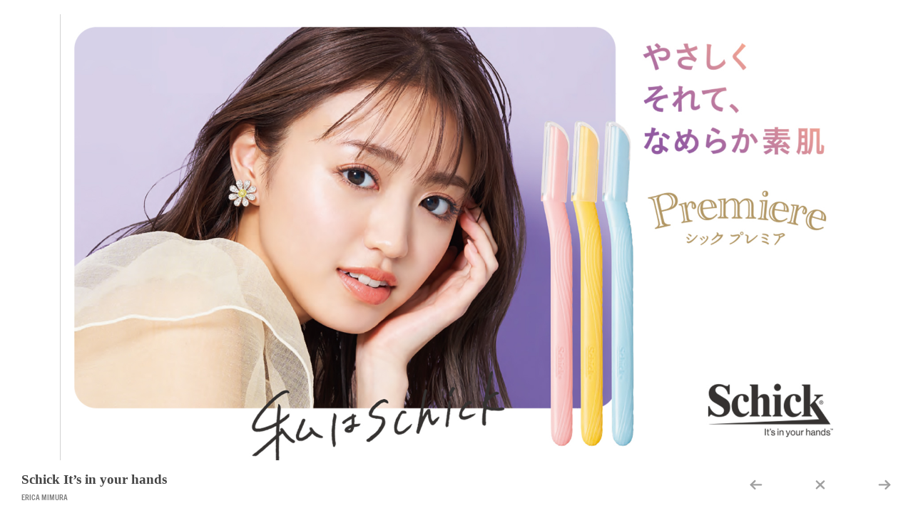

--- FILE ---
content_type: text/html; charset=UTF-8
request_url: https://slits.jp/schick-its-in-your-hands/
body_size: 11723
content:
<!DOCTYPE html>
<html lang="ja">

<head>
    <meta
        charset="UTF-8">
    <meta name="viewport"
        content="width=device-width,initial-scale=1.0,minimum-scale=1.0,maximum-scale=1.0,user-scalable=no">
    <meta name="format-detection" content="telephone=no">
    <title>Schick It&#8217;s in your hands | SLITS
        inc. | 株式会社SLITS</title>
    <meta name="keywords" content="SLITS inc, 株式会社SLITS, スリッツ,KEIKO HITOTSUYAMA,VALET,MARISARAI, スタイリスト, フォトグラファー">
    <meta name="description" content="SLITS inc は、スタイリスト、フォトグラファーが所属するプロダクションです。">

    <!-- Open Graph protocol -->
    <meta property="og:title" content="SLITS inc. | 株式会社SLITS" />
    <meta property="og:type" content="website" />
    <meta property="og:url" content="http://slits.jp/" />
    <meta property="og:image"
        content="https://slits.jp/wp_n/wp-content/themes/slits/assets/img/ogp.jpg" />
    <meta property="og:site_name" content="SLITS inc. | 株式会社SLITS" />
    <meta property="og:description" content="SLITS inc は、スタイリスト、フォトグラファーが所属するプロダクションです。" />
    <!-- /Open Graph protocol -->

    <link rel="icon" type="image/vnd.microsoft.icon"
        href="https://slits.jp/wp_n/wp-content/themes/slits/assets/img/favicon.ico">

    <!--[if lt IE 9]>
	<script src="https://slits.jp/wp_n/wp-content/themes/slits/assets/js/html5shiv.min.js">
    </script>
    <![endif]-->

<link href="https://slits.jp/wp_n/wp-content/themes/slits/assets/css/main.css" rel="stylesheet">



<!-- Google Analytics -->
<script>
(function(i,s,o,g,r,a,m){i['GoogleAnalyticsObject']=r;i[r]=i[r]||function(){
(i[r].q=i[r].q||[]).push(arguments)},i[r].l=1*new Date();a=s.createElement(o),
m=s.getElementsByTagName(o)[0];a.async=1;a.src=g;m.parentNode.insertBefore(a,m)
})(window,document,'script','//www.google-analytics.com/analytics.js','ga');
ga('create', 'UA-69122380-1', 'auto');
ga('send', 'pageview');
</script>
<!-- /Google Analytics -->

<style type="text/css">

    @import url("//fast.fonts.net/t/1.css?apiType=css&projectid=63d13376-566b-4487-8947-63e1c78b8ab5");
    @font-face{
        font-family:"TradeGothicNextW01-Cond";
        src:url("https://slits.jp/wp_n/wp-content/themes/slits/Fonts/5be4a815-5a22-4a8b-8a38-10467be39d2e.eot?#iefix");
        src:url("https://slits.jp/wp_n/wp-content/themes/slits/Fonts/5be4a815-5a22-4a8b-8a38-10467be39d2e.eot?#iefix") format("eot"),url("https://slits.jp/wp_n/wp-content/themes/slits/Fonts/a8816340-0294-4243-8519-b2ccf08ca174.woff2") format("woff2"),url("https://slits.jp/wp_n/wp-content/themes/slits/Fonts/eb20bf3e-7a5c-4c98-8bc5-f38c1b3dd9f2.woff") format("woff"),url("https://slits.jp/wp_n/wp-content/themes/slits/Fonts/bbd9ed4b-21d6-4a35-a3eb-176c31258e03.ttf") format("truetype"),url("https://slits.jp/wp_n/wp-content/themes/slits/Fonts/2b33a704-0f65-4c4c-94d0-2bd00c0151af.svg#2b33a704-0f65-4c4c-94d0-2bd00c0151af") format("svg");
    }
    @font-face{
        font-family:"TradeGothicNextW01-Bold_693232";
        src:url("https://slits.jp/wp_n/wp-content/themes/slits/Fonts/62cdf702-7113-4955-9b29-d803174650c7.eot?#iefix");
        src:url("https://slits.jp/wp_n/wp-content/themes/slits/Fonts/62cdf702-7113-4955-9b29-d803174650c7.eot?#iefix") format("eot"),url("https://slits.jp/wp_n/wp-content/themes/slits/Fonts/b559a389-e9a7-4140-80af-cc5f64350983.woff2") format("woff2"),url("https://slits.jp/wp_n/wp-content/themes/slits/Fonts/a43fe47f-004d-4b6d-9a72-23de9e08f66e.woff") format("woff"),url("https://slits.jp/wp_n/wp-content/themes/slits/Fonts/de22c287-e0dc-4287-8a0e-3f68a8788330.ttf") format("truetype"),url("https://slits.jp/wp_n/wp-content/themes/slits/Fonts/d7c320de-0c26-418a-b1d2-ef600169db34.svg#d7c320de-0c26-418a-b1d2-ef600169db34") format("svg");
    }

</style>
</head>

<link rel='dns-prefetch' href='//s.w.org' />
<link rel="alternate" type="application/rss+xml" title="SLITS inc. | 株式会社SLITS &raquo; Schick It&#8217;s in your hands のコメントのフィード" href="https://slits.jp/schick-its-in-your-hands/feed/" />
		<script type="text/javascript">
			window._wpemojiSettings = {"baseUrl":"https:\/\/s.w.org\/images\/core\/emoji\/13.0.1\/72x72\/","ext":".png","svgUrl":"https:\/\/s.w.org\/images\/core\/emoji\/13.0.1\/svg\/","svgExt":".svg","source":{"concatemoji":"https:\/\/slits.jp\/wp_n\/wp-includes\/js\/wp-emoji-release.min.js?ver=5.6.16"}};
			!function(e,a,t){var n,r,o,i=a.createElement("canvas"),p=i.getContext&&i.getContext("2d");function s(e,t){var a=String.fromCharCode;p.clearRect(0,0,i.width,i.height),p.fillText(a.apply(this,e),0,0);e=i.toDataURL();return p.clearRect(0,0,i.width,i.height),p.fillText(a.apply(this,t),0,0),e===i.toDataURL()}function c(e){var t=a.createElement("script");t.src=e,t.defer=t.type="text/javascript",a.getElementsByTagName("head")[0].appendChild(t)}for(o=Array("flag","emoji"),t.supports={everything:!0,everythingExceptFlag:!0},r=0;r<o.length;r++)t.supports[o[r]]=function(e){if(!p||!p.fillText)return!1;switch(p.textBaseline="top",p.font="600 32px Arial",e){case"flag":return s([127987,65039,8205,9895,65039],[127987,65039,8203,9895,65039])?!1:!s([55356,56826,55356,56819],[55356,56826,8203,55356,56819])&&!s([55356,57332,56128,56423,56128,56418,56128,56421,56128,56430,56128,56423,56128,56447],[55356,57332,8203,56128,56423,8203,56128,56418,8203,56128,56421,8203,56128,56430,8203,56128,56423,8203,56128,56447]);case"emoji":return!s([55357,56424,8205,55356,57212],[55357,56424,8203,55356,57212])}return!1}(o[r]),t.supports.everything=t.supports.everything&&t.supports[o[r]],"flag"!==o[r]&&(t.supports.everythingExceptFlag=t.supports.everythingExceptFlag&&t.supports[o[r]]);t.supports.everythingExceptFlag=t.supports.everythingExceptFlag&&!t.supports.flag,t.DOMReady=!1,t.readyCallback=function(){t.DOMReady=!0},t.supports.everything||(n=function(){t.readyCallback()},a.addEventListener?(a.addEventListener("DOMContentLoaded",n,!1),e.addEventListener("load",n,!1)):(e.attachEvent("onload",n),a.attachEvent("onreadystatechange",function(){"complete"===a.readyState&&t.readyCallback()})),(n=t.source||{}).concatemoji?c(n.concatemoji):n.wpemoji&&n.twemoji&&(c(n.twemoji),c(n.wpemoji)))}(window,document,window._wpemojiSettings);
		</script>
		<style type="text/css">
img.wp-smiley,
img.emoji {
	display: inline !important;
	border: none !important;
	box-shadow: none !important;
	height: 1em !important;
	width: 1em !important;
	margin: 0 .07em !important;
	vertical-align: -0.1em !important;
	background: none !important;
	padding: 0 !important;
}
</style>
	<link rel='stylesheet' id='wp-block-library-css'  href='https://slits.jp/wp_n/wp-includes/css/dist/block-library/style.min.css?ver=5.6.16' type='text/css' media='all' />
<link rel='stylesheet' id='contact-form-7-css'  href='https://slits.jp/wp_n/wp-content/plugins/contact-form-7/includes/css/styles.css?ver=5.3.2' type='text/css' media='all' />
<script type='text/javascript' src='https://slits.jp/wp_n/wp-includes/js/jquery/jquery.min.js?ver=3.5.1' id='jquery-core-js'></script>
<script type='text/javascript' src='https://slits.jp/wp_n/wp-includes/js/jquery/jquery-migrate.min.js?ver=3.3.2' id='jquery-migrate-js'></script>
<link rel="https://api.w.org/" href="https://slits.jp/wp-json/" /><link rel="alternate" type="application/json" href="https://slits.jp/wp-json/wp/v2/posts/4935" /><link rel="EditURI" type="application/rsd+xml" title="RSD" href="https://slits.jp/wp_n/xmlrpc.php?rsd" />
<link rel="wlwmanifest" type="application/wlwmanifest+xml" href="https://slits.jp/wp_n/wp-includes/wlwmanifest.xml" /> 
<meta name="generator" content="WordPress 5.6.16" />
<link rel="canonical" href="https://slits.jp/schick-its-in-your-hands/" />
<link rel='shortlink' href='https://slits.jp/?p=4935' />
<link rel="alternate" type="application/json+oembed" href="https://slits.jp/wp-json/oembed/1.0/embed?url=https%3A%2F%2Fslits.jp%2Fschick-its-in-your-hands%2F" />
<link rel="alternate" type="text/xml+oembed" href="https://slits.jp/wp-json/oembed/1.0/embed?url=https%3A%2F%2Fslits.jp%2Fschick-its-in-your-hands%2F&#038;format=xml" />

<body data-pageid="work-detail">
	
<!-- container -->
<div id="container">

	<!-- content -->
	<main class="main">
		
		
		<!-- main_wrap -->
		
        		        <div class="main-wrap">
        <img src="https://slits.jp/wp_n/wp-content/uploads/2022/06/r_schick22_211125Nol-4.jpg" alt="">            </div>
            
			

			
		
		<!-- /main-wrap -->


		<!-- gallery-footer -->
		<div class="gallery-footer">
			
			<div class="gallery-txt">
				<h3 class="gallery-work-name tgItal">Schick It&#8217;s in your hands</h3>
				<p class="gallery-category-name tgBold">ERICA MIMURA&nbsp;&nbsp;&nbsp;</p>
			</div>
			
				
			<nav class="gallery-nav">
				<ul>
					<li>
						<a class="btn-nav" href="javascript:void(0);" data-str="prev">
							<svg version="1.1" xmlns="http://www.w3.org/2000/svg" xmlns:xlink="http://www.w3.org/1999/xlink" x="0px" y="0px" viewBox="0 0 100.7 102.3" enable-background="new 0 0 100.7 102.3" width="20" xml:space="preserve">
		 						<title>Prev</title>
								<polyline fill-rule="evenodd" clip-rule="evenodd" fill="none" stroke="#9F9F9F" stroke-width="12" stroke-linecap="round" stroke-linejoin="round" stroke-miterlimit="10" points="
								42,80.9 14.4,53.3 42,25.8"/>
								<line fill-rule="evenodd" clip-rule="evenodd" fill="none" stroke="#9F9F9F" stroke-width="12" stroke-linecap="round" stroke-linejoin="round" stroke-miterlimit="10" x1="14.4" y1="53.3" x2="86.3" y2="53.3"/>
							</svg>
						</a>
					</li>
					<li class="gallery-close"><a href="/">
						<svg version="1.1" xmlns="http://www.w3.org/2000/svg" xmlns:xlink="http://www.w3.org/1999/xlink" x="0px" y="0px" viewBox="0 0 100.7 102.3" enable-background="new 0 0 100.7 102.3" width="20" xml:space="preserve">
	 						<title>Close</title>
							<line fill-rule="evenodd" clip-rule="evenodd" fill="none" stroke="#9F9F9F" stroke-width="12" stroke-linecap="round" stroke-linejoin="round" stroke-miterlimit="10" x1="24.9" y1="27.7" x2="75.7" y2="78.5"/>
							<line fill-rule="evenodd" clip-rule="evenodd" fill="none" stroke="#9F9F9F" stroke-width="12" stroke-linecap="round" stroke-linejoin="round" stroke-miterlimit="10" x1="75.7" y1="27.7" x2="24.9" y2="78.5"/>
						</svg>

					</a></li>
					<li>
						<a class="btn-nav" href="javascript:void(0);" data-str="next">
							<svg version="1.1" xmlns="http://www.w3.org/2000/svg" xmlns:xlink="http://www.w3.org/1999/xlink" x="0px" y="0px" viewBox="0 0 100.7 102.3" enable-background="new 0 0 100.7 102.3" width="20" xml:space="preserve">
		 						<title>Next</title>
								<polyline fill-rule="evenodd" clip-rule="evenodd" fill="none" stroke="#9F9F9F" stroke-width="12" stroke-linecap="round" stroke-linejoin="round" stroke-miterlimit="10" points="
								58.7,25.8 86.3,53.3 58.7,80.9"/>
								<line fill-rule="evenodd" clip-rule="evenodd" fill="none" stroke="#9F9F9F" stroke-width="12" stroke-linecap="round" stroke-linejoin="round" stroke-miterlimit="10" x1="86.3" y1="53.3" x2="14.4" y2="53.3"/>
							</svg>
						</a>
					</li>
				</ul>
			</nav>
		</div>
		<!-- /gallery-footer -->

				
	</main>
	<!-- /content -->
</div>
<!-- /container -->

<script src="https://slits.jp/wp_n/wp-content/themes/slits/assets/js/lib.js"></script>
<script id='script' src='https://slits.jp/wp_n/wp-content/themes/slits/assets/js/common.js'
	data-array='["https:\/\/slits.jp\/wp_n\/wp-content\/uploads\/2022\/06\/r_schick22_211125Nol-4.jpg","https:\/\/slits.jp\/wp_n\/wp-content\/uploads\/2022\/06\/r_schick22_211125Nol-2.jpg","https:\/\/slits.jp\/wp_n\/wp-content\/uploads\/2022\/06\/r_schick22_211125Nol-3.jpg"]'
></script>
</body>
</html>

--- FILE ---
content_type: text/css
request_url: https://slits.jp/wp_n/wp-content/themes/slits/assets/css/main.css
body_size: 27424
content:
@charset "utf-8";
.tgBold {
	font-family: TradeGothicNextW01-Bold_693232
}
.tgItal {
	font-family: TradeGothicNextW01-Ital
}
address, article, blockquote, body, canvas, caption, dd, div, dl, dt, fieldset, figure, footer, form, h1, h2, h3, h4, h5, h6, header, legend, li, nav, object, ol, p, pre, section, table, td, th, ul {
	margin: 0;
	padding: 0
}
table {
	border-spacing: 0
}
fieldset, img {
	border: none
}
img {
	max-width: 100%;
	margin: 0;
	padding: 0;
	vertical-align: bottom
}
address, caption, cite, code, dfn, em, strong, th, var {
	font-weight: 400;
	font-style: normal
}
ol, ul {
	list-style: none
}
caption, td, th {
	vertical-align: top;
	text-align: left
}
h1, h2, h3, h4, h5, h6, small {
	font-weight: 400;
	font-size: 100%
}
q:after, q:before {
	content: ''
}
abbr, acronym {
	border: none
}
sup {
	vertical-align: top
}
sub {
	vertical-align: baseline
}
a, a:active, a:focus, a:hover, embed, object {
	outline: 0
}
article, canvas, figure, footer, header, nav, section {
	display: block
}
*, ::after, ::before {
	-moz-box-sizing: border-box;
	-webkit-box-sizing: border-box;
	-ms-box-sizing: border-box;
	box-sizing: border-box
}
html {
	min-height: 100%;
	font-size: 10px;
	background: #fff
}
body {
	min-width: 320px;
	font-family: "&#28216;&#12468;&#12471;&#12483;&#12463;&#20307;", "Yu Gothic", YuGothic, "&#12498;&#12521;&#12462;&#12494;&#35282;&#12468;Pro", "Hiragino Kaku Gothic Pro", Meiryo, "&#12513;&#12452;&#12522;&#12458;", "MS PGothic", "&#65325;&#65331;&#65328;&#12468;&#12471;&#12483;&#12463;", Osaka, sans-serif;
	font-size: 16px;
	color: #252525;
	word-wrap: break-word;
	-ms-text-size-adjust: 100%;
	-webkit-text-size-adjust: 100%;
	-webkit-font-smoothing: antialiased;
	-moz-osx-font-smoothing: grayscale
}
a {
	color: inherit;
	text-decoration: none;
	cursor: pointer
}
b, em, strong {
	font-weight: 700
}
table {
	width: 100%;
	border-collapse: collapse;
	table-layout: fixed
}
.sp {
	display: block!important
}
.pc {
	display: none!important
}
::selection {
	background: #303030;
	color: #ccc
}
::-moz-selection {
background:#303030;
color:#ccc
}
body[data-pageid=top] {
	overflow: hidden
}
#container {
	background-color: #fff;
	-webkit-transition: transform 1s;
	transition: transform 1s;
	-moz-transition-timing-function: cubic-bezier(0.64, .11, .16, .99);
	-webkit-transition-timing-function: cubic-bezier(0.64, .11, .16, .99);
	-o-transition-timing-function: cubic-bezier(0.64, .11, .16, .99);
	-ms-transition-timing-function: cubic-bezier(0.64, .11, .16, .99)
}
.sprite {
	background-image: url(../img/sprite.png);
	background-repeat: no-repeat;
	background-size: 13975px 46px;
	height: 46px;
	margin: -23px auto 0;
	position: relative;
	top: 50%;
	width: 215px;
	-webkit-transition: transform 1s;
	transition: transform 1s;
	-moz-transition-timing-function: cubic-bezier(0.64, .11, .16, .99);
	-webkit-transition-timing-function: cubic-bezier(0.64, .11, .16, .99);
	-o-transition-timing-function: cubic-bezier(0.64, .11, .16, .99);
	-ms-transition-timing-function: cubic-bezier(0.64, .11, .16, .99)
}
.loadingAnime {
	width: 100%;
	height: 100%;
	background-color: #222;
	z-index: 999;
	position: absolute;
	top: 0;
	left: 0
}
.loadingAnime .sprite {
	-webkit-animation: loading 1.8s steps(64);
	animation: loading 1.8s steps(64);
	animation-fill-mode: forwards;
	-webkit-animation-fill-mode: forwards;
	-moz-animation-fill-mode: forwards;
	-ms-animation-fill-mode: forwards;
	-o-animation-fill-mode: forwards
}
@-webkit-keyframes loading {
0% {
background-image:url(../img/sprite.png);
background-repeat:no-repeat;
background-position:0 0
}
100% {
background-image:url(../img/sprite.png);
background-repeat:no-repeat;
background-position:-13760px 0
}
}
@keyframes loading {
0% {
background-image:url(../img/sprite.png);
background-repeat:no-repeat;
background-position:0 0
}
100% {
background-image:url(../img/sprite.png);
background-repeat:no-repeat;
background-position:-13760px 0
}
}
header {
	width: 100%;
	height: 80px;
	position: fixed;
	top: 0;
	background-color: #fff;
	z-index: 100
}
header h1 {
	padding: 28px 0 0 4%
}
header h1 a {
	background-image: url(../img/logo_on.gif);
	background-position: 0 bottom;
	background-repeat: no-repeat;
	background-size: 140px auto;
	display: inline-block
}
header h1 a img {
	opacity: 1;
	-webkit-transition: all .4s;
	transition: all .4s
}
header h1 a:hover img {
	opacity: 0;
	-webkit-transition: all .4s;
	transition: all .4s
}
header .btn-nav {
	cursor: pointer;
	height: 28px;
	position: fixed;
	right: 4%;
	top: 30px;
	width: 30px
}
header .btn-nav {
	width: 30px;
	height: 27px;
	position: fixed;
	top: 32px;
	right: 4%;
	cursor: pointer
}
header .btn-nav span {
	-webkit-transition: all .4s;
	transition: all .4s;
	display: inline-block;
	position: absolute;
	left: 0;
	width: 100%;
	height: 3px;
	background-color: #000
}
header .btn-nav span:nth-of-type(1) {
	top: 0;
	-webkit-animation: menu-bar01 .5s forwards;
	animation: menu-bar01 .5s forwards
}
header .btn-nav span:nth-of-type(2) {
	top: 12px;
	transition: all .25s .15s;
	-webkit-transition: all .25s .15s;
	opacity: 1
}
header .btn-nav span:nth-of-type(3) {
	bottom: 0;
	-webkit-animation: menu-bar02 .5s forwards;
	animation: menu-bar02 .5s forwards
}
header .btn-nav.open span:nth-of-type(1) {
	top: 0;
	-webkit-animation: active-menu-bar01 .5s forwards;
	animation: active-menu-bar01 .5s forwards
}
header .btn-nav.open span:nth-of-type(2) {
	top: 14px;
	opacity: 0
}
header .btn-nav.open span:nth-of-type(3) {
	bottom: 0;
	-webkit-animation: active-menu-bar03 .5s forwards;
	animation: active-menu-bar03 .5s forwards
}
header p.line {
	width: 100%;
	height: 3px;
	background-color: #000
}
@-webkit-keyframes menu-bar01 {
0% {
-webkit-transform:translateY(12px) rotate(45deg)
}
50% {
-webkit-transform:translateY(12px) rotate(0)
}
100% {
-webkit-transform:translateY(0) rotate(0)
}
}
@keyframes menu-bar01 {
0% {
transform:translateY(12px) rotate(45deg)
}
50% {
transform:translateY(12px) rotate(0)
}
100% {
transform:translateY(0) rotate(0)
}
}
@-webkit-keyframes menu-bar02 {
0% {
-webkit-transform:translateY(-12px) rotate(-45deg)
}
50% {
-webkit-transform:translateY(-12px) rotate(0)
}
100% {
-webkit-transform:translateY(0) rotate(0)
}
}
@keyframes menu-bar02 {
0% {
transform:translateY(-12px) rotate(-45deg)
}
50% {
transform:translateY(-12px) rotate(0)
}
100% {
transform:translateY(0) rotate(0)
}
}
@-webkit-keyframes active-menu-bar01 {
0% {
-webkit-transform:translateY(0) rotate(0)
}
50% {
-webkit-transform:translateY(12px) rotate(0)
}
100% {
-webkit-transform:translateY(12px) rotate(45deg)
}
}
@keyframes active-menu-bar01 {
0% {
transform:translateY(0) rotate(0)
}
50% {
transform:translateY(12px) rotate(0)
}
100% {
transform:translateY(12px) rotate(45deg)
}
}
@-webkit-keyframes active-menu-bar03 {
0% {
-webkit-transform:translateY(0) rotate(0)
}
50% {
-webkit-transform:translateY(-12px) rotate(0)
}
100% {
-webkit-transform:translateY(-12px) rotate(-45deg)
}
}
@keyframes active-menu-bar03 {
0% {
transform:translateY(0) rotate(0)
}
50% {
transform:translateY(-12px) rotate(0)
}
100% {
transform:translateY(-12px) rotate(-45deg)
}
}
main {
	padding-top: 92px
}
main .main-wrap {
	padding: 0 4%
}
main .main-wrap #nextBtn {
	font-weight: 700;
	font-size: .7em;
	margin-right: .4%;
	text-align: right;
	display: none
}


main .main-wrap h2 {
	font-size: 2.2em;
	font-weight: 500;
	letter-spacing: .05em;
	line-height: 50px;
	margin-left: .4%;
	margin-top: -8px
}
main .main-wrap .category {
	font-size: 1em;
	letter-spacing: .03em
}
main .main-wrap .category:after, main .main-wrap .category:before {
	content: "";
	display: block
}
main .main-wrap .category:after {
	clear: both
}
main .main-wrap .category li {
	float: left;
	margin-right: 20px
}
main .main-wrap .category li:last-child {
	margin-right: 0
}

main .work-thumbs {
	-webkit-transition: all 0.3s;
    -moz-transition: all 0.3s;
    -ms-transition: all 0.3s;
     -o-transition: all 0.3s;
    transition: all 0.3s;
	opacity: 1
}

main .work-thumbs:after, main .work-thumbs:before {
	content: "";
	display: block
}
main .work-thumbs:after {
	clear: both
}
main .work-thumbs .work-thumb {
	width: 49%;
	height: auto;
	position: relative;
	float: left;
	overflow: hidden;
	margin: .5%
}
main .work-thumbs .work-thumb .work-image {
	width: 100%;
	height: 100%;
	z-index: 0;
	-webkit-transition: all .3s;
	transition: all .3s
}
main .work-thumbs .work-thumb a .work-image img {
	-webkit-filter: grayscale(0%);
	filter: grayscale(0%);
	-webkit-transition: all .3s;
	transition: all .3s
}
main .work-thumbs .work-thumb a:hover .work-image img {
	-webkit-filter: grayscale(100%);
	filter: grayscale(100%);
	-webkit-transition: all .3s;
	transition: all .3s
}
main .work-thumbs .work-thumb .work-cover {
	width: 100%;
	height: 100%;
	position: absolute;
	top: 0;
	left: 0;
	opacity: 0;
	background-color: rgba(0,0,0,.6);
	-webkit-transition: opacity .3s;
	transition: opacity .3s;
	-moz-transition-delay: .05s;
	-webkit-transition-delay: .05s;
	-o-transition-delay: .05s;
	-ms-transition-delay: .05s
}
main .work-thumbs .work-thumb .work-bg {
	position: absolute;
	top: 0;
	left: 0;
	width: 100%;
	height: 100%;
	padding: 18px 16px;
	opacity: 0;
	-webkit-transition: opacity .3s;
	transition: opacity .3s;
	-moz-transition-delay: .05s;
	-webkit-transition-delay: .05s;
	-o-transition-delay: .05s;
	-ms-transition-delay: .05s;
	color: #fff
}
main .work-thumbs .work-thumb .work-bg .work-name {
	font-size: 1.2em;
	font-weight: 700;
	line-height: 18px;
	z-index: 1
}
main .work-thumbs .work-thumb .work-bg .work-category-name {
	color: #9b9b9b;
    font-size: 0.9em;
    line-height: 26px;
    margin-top: 5px;
    z-index: 1
}
main .work-thumbs .work-thumb a.hover .work-bg, main .work-thumbs .work-thumb a.hover .work-cover {
	opacity: 1
}
main .work-thumbs .work-thumb a.hover .work-image {
	-webkit-transform: scale(1.15);
	-moz-transform: scale(1.15);
	-ms-transform: scale(1.15);
	-o-transform: scale(1.15);
	transform: scale(1.15)
}
body[data-pageid=news] main .more-works, body[data-pageid=profile] main .more-works, body[data-pageid=top] main .more-works, body[data-pageid=works] main .more-works {
	-webkit-border-radius: 15px;
	-moz-border-radius: 15px;
	border-radius: 15px;
	border: 1px solid #dbdbdb;
	width: 30px;
	height: 30px;
	color: transparent;
	text-indent: -7777px;
	margin: 45px auto 0;
	position: relative
}
body[data-pageid=news] main .more-works .more-dot, body[data-pageid=profile] main .more-works .more-dot, body[data-pageid=top] main .more-works .more-dot, body[data-pageid=works] main .more-works .more-dot {
	/*-webkit-border-radius: 2px;
	-moz-border-radius: 2px;
	border-radius: 2px;
	background-color: #333;
	width: 4px;
	height: 4px;*/
	position: absolute;
	top: 50%;
	left: 50%;
	margin: -2px 0 0 -8px
}
body[data-pageid=news] main .more-works .more-dot:after, body[data-pageid=news] main .more-works .more-dot:before, body[data-pageid=profile] main .more-works .more-dot:after, body[data-pageid=profile] main .more-works .more-dot:before, body[data-pageid=top] main .more-works .more-dot:after, body[data-pageid=top] main .more-works .more-dot:before, body[data-pageid=works] main .more-works .more-dot:after, body[data-pageid=works] main .more-works .more-dot:before {
	content: "";
	/*-webkit-border-radius: 2px;
	-moz-border-radius: 2px;
	border-radius: 2px;
	background-color: #333;
	width: 4px;
	height: 4px;*/
	position: absolute
}
body[data-pageid=news] main .more-works .more-dot:before, body[data-pageid=profile] main .more-works .more-dot:before, body[data-pageid=top] main .more-works .more-dot:before, body[data-pageid=works] main .more-works .more-dot:before {
	top: 0;
	left: -6px
}
body[data-pageid=news] main .more-works .more-dot:after, body[data-pageid=profile] main .more-works .more-dot:after, body[data-pageid=top] main .more-works .more-dot:after, body[data-pageid=works] main .more-works .more-dot:after {
	top: 0;
	left: 6px
}

.more-dot > img {
    display: block;
}
.back-to-top {
	display: block;
	width: 45px;
	height: 45px;
	-webkit-border-radius: 50%;
	-moz-border-radius: 50%;
	border-radius: 50%;
	border: 1px solid #b7b7b7;
	margin: 55px auto 0;
	position: relative;
	-webkit-transition: .3s;
	transition: .3s
}
.back-to-top:hover {
	background-color: #333;
	border: 1px solid #333;
	-webkit-transition: .3s;
	transition: .3s
}
.back-to-top .icon-btt {
	position: absolute;
	top: 50%;
	left: 50%;
	margin: -10px 0 0 -10px
}
footer.sp-footer {
	text-align: center
}
footer.sp-footer .copy {
	margin: 46px 0 39px;
	font-weight: 700;
	font-size: .6em;
	letter-spacing: .03em
}
.hoverLine li a {
	padding: 0 1px;
	position: relative
}
.hoverLine li a:after {
	content: "";
	height: 1px;
	width: 0;
	background-color: #252525;
	position: absolute;
	top: 50%;
	left: 0;
	-webkit-transition: width .1s;
	transition: width .1s
}
.hoverLine li a.current:after, .hoverLine li a.hover:after {
	width: 100%
}
nav.menu {
	position: fixed;
	top: 0;
	right: 0;
	padding-top: 87px;
	padding-left: 30px;
	width: 230px;
	height: 100%;
	background-color: #fff;
	-webkit-transition: transform .3s;
	transition: transform .3s;
	-webkit-transform: translate(230px, 0);
	-moz-transform: translate(230px, 0);
	-o-transform: translate(230px, 0);
	transform: translate(230px, 0);
	z-index: 99
}
nav.menu.menu-open {
	-webkit-transform: translate(0, 0);
	-moz-transform: translate(0, 0);
	-o-transform: translate(0, 0);
	transform: translate(0, 0);
	-moz-transition-timing-function: cubic-bezier(0.24, .72, .54, .89);
	-webkit-transition-timing-function: cubic-bezier(0.24, .72, .54, .89);
	-o-transition-timing-function: cubic-bezier(0.24, .72, .54, .89);
	-ms-transition-timing-function: cubic-bezier(0.24, .72, .54, .89)
}
nav.menu .nav-category {
	font-size: 1.1em;
	margin-bottom: 44px
}
nav.menu .nav-category li {
	margin-bottom: 30px
}
nav.menu .nav-page {
	font-size: .9em;
	margin-bottom: 40px
}
nav.menu .nav-page li {
	margin-bottom: 17px
}
nav.menu .nav-line {
	height: 1px;
	width: 21px;
	border-top: 1px dotted #000
}
nav.menu .nav-sns {
	bottom: auto;
    margin-left: 8px;
    position: fixed;
    transform: scale(1.15);
}
nav.menu .nav-sns:after, nav.menu .nav-sns:before {
	content: "";
	display: block
}
nav.menu .nav-sns:after {
	clear: both
}
nav.menu .nav-sns ul li {
	float: left;
	margin-right: 12px
}
nav.menu .nav-sns ul li a {
	-webkit-transition: opacity .3s;
	transition: opacity .3s
}
nav.menu .nav-sns ul li a:hover {
	opacity: .5
}
nav.menu .nav-sns .copy {
	font-size: .6em
}

.news-detail > p {
    font-size: 0.8em;
    font-weight: normal;
}

@media screen and (min-width:768px) {
body[data-pageid=company] main .main-wrap, body[data-pageid=news] main .main-wrap, body[data-pageid=profile] main .main-wrap, body[data-pageid=subscribe] main .main-wrap {
	padding: 67px 30px 45px
}
.sp {
	display: none!important
}
.pc {
	display: block!important
}
header {
	width: auto;
	height: auto
}
header h1 {
	padding: 65px 0 0 30px
}
main {
	padding-top: 0
}
main .main-wrap {
	padding: 45px 30px;
	margin-left: 242px
}
nav.menu {
	top: 0;
	left: 0;
	right: auto;
	padding-top: 164px;
	background-color: transparent;
	z-index: 0;
	-webkit-transform: translate(0, 0);
	-moz-transform: translate(0, 0);
	-o-transform: translate(0, 0);
	transform: translate(0, 0)
}
nav.menu .nav-category {
	margin-bottom: 50px
}
nav.menu .nav-category li:last-child {
	margin-bottom: 0
}
nav.menu .nav-page li {
	margin-bottom: 15px
}
nav.menu .nav-line {
	margin-bottom: 44px
}
nav.menu .nav-sns {
	bottom: 40px
}
.back-to-top {
	position: fixed;
	bottom: 15px;
	right: 15px
}
}

@media screen and (min-width:960px) {
main .work-thumbs>.work-thumb {
	width: 32.5%;
	margin: .4%
}
}

@media screen and (min-width:1500px) {
main .work-thumbs>.work-thumb {
	width: 24.2%;
	margin: .4%
}
}
main .main-wrap .news-category {
	margin: 45px 0 18px .4%
}
main .main-wrap .news-thumbs:after, main .main-wrap .news-thumbs:before {
	content: "";
	display: block
}
main .main-wrap .news-thumbs:after {
	clear: both
}
main .main-wrap .news-thumbs .news-bg {
	width: 0;
	height: 100%;
	position: absolute;
	top: 0;
	left: 0;
	background-color: #252525;
	z-index: -1;
	-webkit-transition: all .3s;
	transition: all .3s;
	transition-timing-function: cubic-bezier(0, .86, .26, .99)
}
main .main-wrap .news-thumbs a.hover .news-bg {
	width: 100%
}
main .main-wrap .news-thumbs a.hover .news-content {
	-webkit-transition: color .1s;
	transition: color .1s;
	color: #fff
}
main .main-wrap .news-thumbs .news-thumb {
	width: 49%;
	height: 226px;
	position: relative;
	float: left;
	overflow: hidden;
	margin: .5%;
	border: 1px solid #e4e4e4;
	z-index: 1
}
main .main-wrap .news-thumbs .news-thumb time {
	font-size: .5em;
	font-weight: 700
}
main .main-wrap .news-thumbs .news-thumb .news-content {
	width: 100%;
	height: 100%;
	padding: 15px 17px 40px;
	-webkit-transition: color .3s;
	transition: color .3s;
	color: #000
}
main .main-wrap .news-thumbs .news-thumb .news-content .news-title {
	font-size: .8em;
	font-weight: 700;
	line-height: 18px;
	z-index: 1;
	margin: 5px 0 11px
}
main .main-wrap .news-thumbs .news-thumb .news-content .news-txt {
	z-index: 1;
	font-size: .7em;
	line-height: 19px;
	font-weight: nomal
}
main .main-wrap .news-thumbs .news-thumb a.hover .news-content, main .main-wrap .news-thumbs .news-thumb a.hover .news-cover {
	opacity: 1
}
main .main-wrap .news-thumbs .news-thumb a.hover .news-image {
	-webkit-transform: scale(1.15);
	-moz-transform: scale(1.15);
	-ms-transform: scale(1.15);
	-o-transform: scale(1.15);
	transform: scale(1.15)
}

@media screen and (min-width:768px) {
main .main-wrap .news-thumbs>.news-thumb {
	height: 169px
}
}

@media screen and (min-width:960px) {
main .main-wrap .news-thumbs>.news-thumb {
	width: 32.5%;
	margin: .4%
}
}

@media screen and (min-width:1500px) {
main .main-wrap .news-thumbs>.news-thumb {
	width: 24.2%;
	margin: .4%
}
}
.news-detail {
	font-weight: 700;
	padding-bottom: 60px;
	margin: 0 .4%
}
.news-detail time {
	font-size: .7em
}
.news-detail .news-detail-title {
	font-weight: 700;
	font-size: 1.3em;
	margin-bottom: 22px
}
.news-detail .news-detail-txt {
	line-height: 32px;
	font-size: .8em
}

.news-detail .news-detail-txt > a {
    text-decoration: underline;
}

@media screen and (min-width:768px) {
.news-detail {
	border-bottom: 1px dotted #000;
	margin: 0 .4% 50px
}
}
body[data-pageid=profile] main .profile-header {
	padding-top: 10px
}
body[data-pageid=profile] main .profile-header:after, body[data-pageid=profile] main .profile-header:before {
	content: "";
	display: block
}
body[data-pageid=profile] main .profile-header:after {
	clear: both
}
body[data-pageid=profile] main .profile-header h2.name {
	float: left;
	font-size: 1.6em;
	line-height: 13px;
	margin-right: 13px;
	padding-right: 13px;
	border-right: 1px dotted #000;
	font-weight: 400;
	margin-bottom: 12px;
	margin-top: 0
}
body[data-pageid=profile] main .profile-header .title {
	float: left;
	font-size: .9em;
	line-height: 15px;
	letter-spacing: .03em;
	margin-top: 0
}
body[data-pageid=profile] main .profile-header .btn-profile {
	display: block;
	float: right;
	font-size: 1em;
	position: relative;
	margin-right: .4%;
	padding-right: 10px;
	line-height: 12px
}
body[data-pageid=profile] main .profile-header .btn-profile .profile-lineB, body[data-pageid=profile] main .profile-header .btn-profile .profile-lineT {
	position: absolute;
	top: 60%;
	right: 2px;
	width: 5px;
	height: 1px;
	background-color: #000
}
body[data-pageid=profile] main .profile-header .btn-profile .profile-lineB {
	-webkit-transition: all .3s;
	transition: all .3s;
	-webkit-transform: rotateZ(90deg);
	-moz-transform: rotateZ(90deg);
	-ms-transform: rotate(90deg);
	-o-transform: rotateZ(90deg);
	transform: rotateZ(90deg)
}
body[data-pageid=profile] main .profile-header .btn-profile.open .profile-lineB {
	-webkit-transform: rotateZ(0deg);
	-moz-transform: rotateZ(0deg);
	-ms-transform: rotate(0deg);
	-o-transform: rotateZ(0deg);
	transform: rotateZ(0deg)
}
body[data-pageid=profile] main .profile-txt {
	padding-left: .4%;
	font-size: 0.8em;
    line-height: 1.8;
	opacity: 0;
	-webkit-transition: opacity .5s;
	transition: opacity .5s;
	-moz-transition-delay: .5s;
	-webkit-transition-delay: .5s;
	-o-transition-delay: .5s;
	-ms-transition-delay: .5s
}
body[data-pageid=profile] main .profile-txt .profile-txt-header {
	margin: 43px 0 30px
}
body[data-pageid=profile] main .profile-txt .profile-txt-header:after, body[data-pageid=profile] main .profile-txt .profile-txt-header:before {
	content: "";
	display: block
}
body[data-pageid=profile] main .profile-txt .profile-txt-header:after {
	clear: both
}
body[data-pageid=profile] main .profile-txt .profile-txt-header .profile-txt-name {
	font-size: 1.5em;
	font-weight: 700;
	float: left;
	line-height: 20px
}
body[data-pageid=profile] main .profile-txt .profile-txt-header .profile-txt-title {
	float: left;
	margin-left: 11px;
	font-weight: 400;
	line-height: 25px;
	text-transform: uppercase
}
body[data-pageid=profile] main .work-category {
	margin: 40px 0 18px .4%
}

@media screen and (min-width:768px) {
body[data-pageid=profile] main .profile-header {
	padding-top: 13px
}
body[data-pageid=profile] main .profile-txt .profile-txt-header {
	margin: 62px 0 30px
}
body[data-pageid=profile] main .work-category {
	margin: 60px 0 18px .4%
}
}
body[data-pageid=company] main .main-wrap {
	font-weight: 700
}
body[data-pageid=company] main .main-wrap h2 {
	margin-left: 0
}
body[data-pageid=company] main .main-wrap em {
	display: block;
	margin: 47px 0 25px
}
body[data-pageid=company] main .main-wrap .comapny-prof {
	font-size: .8em
}
body[data-pageid=company] main .main-wrap .comapny-prof .tel {
	margin-top: 25px
}
body[data-pageid=company] main .main-wrap .comapny-prof .comapny-prof-detail {
	margin-bottom: 25px
}
body[data-pageid=company] main .main-wrap .access-map {
	width: 100%;
	height: 175px;
	margin-bottom: 32px
}
body[data-pageid=company] main .main-wrap .access-map #map {
	height: 100%
}
body[data-pageid=company] main .main-wrap .map-link {
	width: 225px;
	display: block;
	padding: 10px 0;
	border: 1px solid #000;
	-webkit-transition: color .3s;
	transition: color .3s;
	margin: 0 auto 32px;
	text-align: center
}
body[data-pageid=company] main .main-wrap .map-link:hover {
	color: #fff;
	background-color: #000
}

@media screen and (min-width:768px) {
body[data-pageid=company] main .main-wrap em {
	margin: 87px 0 36px
}
body[data-pageid=company] main .main-wrap .comapny-prof:after, body[data-pageid=company] main .main-wrap .comapny-prof:before {
	content: "";
	display: block
}
body[data-pageid=company] main .main-wrap .comapny-prof:after {
	clear: both
}
body[data-pageid=company] main .main-wrap .comapny-prof .comapny-prof-detail {
	float: left;
	margin-right: 120px;
	margin-bottom: 55px
}
body[data-pageid=company] main .main-wrap .comapny-prof .comapny-prof-detail:last-child {
	margin-right: 0
}
body[data-pageid=company] main .main-wrap .access-map {
	height: 350px
}
body[data-pageid=company] main .main-wrap .map-link {
	width: 163px;
	padding: 4px 0 6px;
	font-weight: normal;
	margin: 0 0 100px
}
}
body[data-pageid=subscribe] main .main-wrap {
	font-weight: 700
}
body[data-pageid=subscribe] main .main-wrap h2 {
	margin-left: 0
}
body[data-pageid=subscribe] main .main-wrap #subscribe-form {
	margin: 43px 0 61px
}
body[data-pageid=subscribe] main .main-wrap #subscribe-form legend {
	font-size: .9em;
	margin-bottom: 5px;
	font-weight: 400
}
body[data-pageid=subscribe] main .main-wrap #subscribe-form input[type=text] {
	width: 190px;
	height: 32px;
	border: 1px solid #a6a6a6;
	padding: 0 10px;
	font-weight: 700;
	-webkit-border-radius: 0;
	-moz-border-radius: 0;
	border-radius: 0;
	-webkit-appearance: none
}
body[data-pageid=subscribe] main .main-wrap #subscribe-form input[type=submit] {
	width: 86px;
	height: 32px;
	border: none;
	background-color: #303030;
	color: #fff;
	font-weight: 700;
	cursor: pointer;
	-webkit-border-radius: 0;
	-moz-border-radius: 0;
	border-radius: 0;
	-webkit-appearance: none
}
body[data-pageid=subscribe] main .main-wrap h3 {
	font-weight: 700;
	margin-bottom: 20px
}
body[data-pageid=subscribe] main .main-wrap dl {
	padding-bottom: 60px;
	font-size: 0.8em;
	line-height: 1.8;
	font-weight: normal;
	padding-bottom: 60px
}
body[data-pageid=subscribe] main .main-wrap dl dt {
	margin-bottom: 40px
}
.wpcf7-form-control.wpcf7-text.wpcf7-email.wpcf7-validates-as-required.wpcf7-validates-as-email {
	height: 32px;
	margin-right: 8px;
	margin-top: 10px;
	max-width: 230px;
	width: 100%
}
#subscribe-form .tgBold {
	font-size: 0.9em;
	font-weight: normal
}

@media screen and (min-width:768px) {
body[data-pageid=subscribe] main .main-wrap #subscribe-form {
	margin: 55px 0 52px;
	padding-bottom: 61px;
	border-bottom: 1px dotted #000
}
body[data-pageid=subscribe] main .main-wrap #subscribe-form input[type=text] {
	width: 230px
}
body[data-pageid=subscribe] main .main-wrap dl {
	font-size: 0.7em;
	font-weight: normal;
	line-height: 1.8;
	padding-bottom: 100px
}
}
body[data-pageid=work-detail] main {
	padding-top: 0
}
body[data-pageid=work-detail] main .main-wrap {
	padding: 0 4%;
	margin: 0 auto;
	max-width: 1400px;
	text-align: center
}
body[data-pageid=work-detail] main .main-wrap img {
	max-height: 100%;
	opacity: 0;
	-webkit-transition: opacity .3s;
	transition: opacity .3s
}
body[data-pageid=work-detail] main .gallery-footer {
	position: fixed;
	bottom: 0;
	left: 0;
	width: 100%;
	padding: 0 4%
}
body[data-pageid=work-detail] main .gallery-footer .gallery-work-name {
	font-size: 1.2em;
	margin-bottom: 7px;
	font-weight: 700;
	color: #444
}
body[data-pageid=work-detail] main .gallery-footer .gallery-category-name {
	font-size: .7em;
	color: #7b7b7b
}
body[data-pageid=work-detail] main .gallery-footer .gallery-nav {
	width: 200px;
	margin: 0 auto;
	padding: 16px 0
}
body[data-pageid=work-detail] main .gallery-footer .gallery-nav ul:after, body[data-pageid=work-detail] main .gallery-footer .gallery-nav ul:before {
	content: "";
	display: block
}
body[data-pageid=work-detail] main .gallery-footer .gallery-nav ul:after {
	clear: both
}
body[data-pageid=work-detail] main .gallery-footer .gallery-nav ul li {
	float: left
}
body[data-pageid=work-detail] main .gallery-footer .gallery-nav ul li.gallery-close {
	margin: 0 70px
}
body[data-pageid=work-detail] main .gallery-footer .gallery-nav ul li a {
	-webkit-transition: opacity .3s;
	transition: opacity .3s
}
body[data-pageid=work-detail] main .gallery-footer .gallery-nav ul li a.hover {
	opacity: .5
}

@media screen and (min-width:768px) {
body[data-pageid=work-detail] main .gallery-footer, body[data-pageid=work-detail] main .main-wrap {
	padding: 0 30px
}
body[data-pageid=work-detail] main .gallery-footer .gallery-txt {
	float: left;
	padding: 16px 0
}
body[data-pageid=work-detail] main .gallery-footer .gallery-nav {
	margin: inherit;
	float: right;
	padding: 24px 0 0
}
}

@media screen and (max-width:768px) {
body[data-pageid=profile] main .profile-header .btn-profile {
	float: left;
	clear: left;
	margin-top: 20px
}
nav.menu .nav-category {
	font-size: 1.15em
}
nav.menu .nav-page {
	font-size: 1em
}
header h1 {
	padding: 32px 0 0 4%
}
.wpcf7-form-control.wpcf7-text.wpcf7-email.wpcf7-validates-as-required.wpcf7-validates-as-email {
	width: 190px;
	margin-right: 10px;
	height: 32px;
	margin-top: 20px
}
}

main .work-thumbs {
	display: flex;
	flex-wrap: wrap;
}

main .work-thumbs .work-thumb {
	float: none;
}



--- FILE ---
content_type: text/plain
request_url: https://www.google-analytics.com/j/collect?v=1&_v=j102&a=2100482097&t=pageview&_s=1&dl=https%3A%2F%2Fslits.jp%2Fschick-its-in-your-hands%2F&ul=en-us%40posix&dt=Schick%20It%E2%80%99s%20in%20your%20hands%20%7C%20SLITS%20inc.%20%7C%20%E6%A0%AA%E5%BC%8F%E4%BC%9A%E7%A4%BESLITS&sr=1280x720&vp=1280x720&_u=IEBAAEABAAAAACAAI~&jid=806008764&gjid=1705908304&cid=2100848714.1768894563&tid=UA-69122380-1&_gid=415352446.1768894563&_r=1&_slc=1&z=1194607124
body_size: -448
content:
2,cG-3B45RNG62J

--- FILE ---
content_type: application/javascript
request_url: https://slits.jp/wp_n/wp-content/themes/slits/assets/js/common.js
body_size: 10071
content:
!function(a){"use strict";function b(){var a=document.body,b={};return a&&(b.pageid=a.getAttribute("data-pageid")||"",b.isdetail=a.getAttribute("data-isdetail")?!0:!1),b}function c(){var a={};return a.name=navigator.userAgent.toLowerCase(),a.isIE=a.name.indexOf("msie")>=0||a.name.indexOf("trident")>=0,a.isiPhone=a.name.indexOf("iphone")>=0,a.isiPod=a.name.indexOf("ipod")>=0,a.isiPad=a.name.indexOf("ipad")>=0,a.isiOS=a.isiPhone||a.isiPod||a.isiPad,a.isAndroid=a.name.indexOf("android")>=0,a.isTablet=a.isiPad||a.isAndroid&&a.name.indexOf("mobile")<0,a.isIE&&(a.verArray=/(msie|rv:?)\s?([0-9]{1,})([\.0-9]{1,})/.exec(a.name),a.verArray&&(a.ver=parseInt(a.verArray[2],10))),a.isiOS&&(a.verArray=/(os)\s([0-9]{1,})([\_0-9]{1,})/.exec(a.name),a.verArray&&(a.ver=parseInt(a.verArray[2],10))),a.isAndroid&&(a.verArray=/(android)\s([0-9]{1,})([\.0-9]{1,})/.exec(a.name),a.verArray&&(a.ver=parseInt(a.verArray[2],10))),a}function d(a){var b,c;return b=a.width(),c=a.height(),{width:b,height:c}}var e={};e.utility={},e.base={},e.init={},e.utility={getPageInfo:b,getUA:c,getImageSize:d},e.base.UA=e.utility.getUA(),e.base.transitionend="oTransitionEnd mozTransitionEnd webkitTransitionEnd transitionend",e.base.animationend="oAnimationEnd mozAnimationEnd webkitAnimationEnd transitionend",a(function(){function b(){}e.base.$window=a(window),e.base.$body=a("body");var c=e.base.pageInfo=e.utility.getPageInfo(),d="top"===c.pageid;e.init.common.initialize(d).always(function(){c.pageid&&e.init[c.pageid]&&"function"==typeof e.init[c.pageid].initialize?e.init[c.pageid].initialize().always(b):b()})}),e.init.common={initialize:function(b){return this.deferred=a.Deferred(),this.isTop=b,e.base.$window.on({"resize.slitzCommon":function(){e.base.windowHeight=e.base.$window.height(),e.base.windowWidth=e.base.$window.width(),a("nav.menu").css("height",e.base.windowHeight)}}).trigger("resize.slitzCommon"),a('a[href^="#"]').pageScroller({duration:500}),e.base.UA.isiOS||e.base.UA.isAndroid||e.base.UA.isTablet?this.setTouchHover():this.setTransition(),this.setMenuClick(),this.deferred.resolve(),this.deferred.promise()},setTransition:function(){var b=a(["nav a",".hoverLine a"].join(","));b.on({"mouseenter.setTransition":function(){a(this).addClass("hover")},"mouseleave.setTransition":function(){a(this).removeClass("hover")}})},setTouchHover:function(){var b=a(["nav a",".hoverLine a"].join(","));b.on({"touchstart.setTouchHover":function(){a(this).addClass("hover")},"touchend.setTouchHover":function(){a(this).removeClass("hover")}})},setMenuClick:function(){var b=a([".btn-nav"].join(","));b.on({"click.setMenuClick":function(){a(this).hasClass("open")?(a(this).removeClass("open"),a(".menu").removeClass("menu-open")):(a(this).addClass("open"),a(".menu").addClass("menu-open"))}})}},e.init.top={initialize:function(){function b(){c?(f.css("display","block"),setTimeout(function(){d._onLoad()},100)):c=!0}this.deferred=a.Deferred();var c=!1,d=this,f=a("#container");f.css({opacity:"0",display:"none"}),e.base.$window.on({"resize.slitzTop":function(){f.css({transform:"translate(0,"+e.base.windowHeight+"px)"})}}).trigger("resize.slitzTop"),a(".work-thumb").css("opacity","0"),setTimeout(b,3e3),e.base.$window.on("load.slitsTop",b),e.base.UA.isiOS||e.base.UA.isAndroid||e.base.UA.isTablet?this.setTouchHover():this.setTransition(),a(".more-works").css("display","none");var g=Number(a(".work-thumbs").data("max"));return 1==g&&a("#nextBtn").remove(),a.autopager({content:".work-thumbs",link:"#nextBtn a",autoLoad:!0,start:function(b,c){a(".more-works").css("display","block"),a("#nextBtn a").css("display","none")},load:function(b,c){a(".more-works").css("display","none"),a("#nextBtn a").css("display","block"),b.page>=g&&a("#nextBtn").remove()}}),a("#nextBtn > a").on("click",function(){return a.autopager("load"),!1}),this.deferred.promise()},setTransition:function(){var b=a(".main-wrap");b.on("mouseenter.setTransition",".work-thumb > a",function(){a(this).addClass("hover")}),b.on("mouseleave.setTransition",".work-thumb > a",function(){a(this).removeClass("hover")})},setTouchHover:function(){var b=a(".main-wrap");b.on("touchstart.setTransition",".work-thumb > a",function(){a(this).addClass("hover")}),b.on("touchend.setTransition",".work-thumb > a",function(){a(this).removeClass("hover")})},fadeInWorks:function(){var b=100,c=500;a(".work-thumb").each(function(d){a(this).delay(1.2*d*b).css("opacity","0").animate({opacity:"1"},c)}),e.base.$body.css("overflow","auto"),a("#container").css("transform","initial")},_onLoad:function(){var b=a(".loadingAnime"),c=a("#container"),d=a(".sprite");d.css("transform","translate(0,"+e.base.windowHeight/3*-1+"px)"),b.css({transform:"translate(0,0)",zIndex:"-1"}),c.css({transform:"translate(0,0)",opacity:"1"}),e.base.$window.off("resize.slitzTop"),e.base.UA.isIE&&e.base.UA.ver<=9&&(b.remove(),this.fadeInWorks()),d.on(e.base.transitionend,function(){b.remove(),this.fadeInWorks()}.bind(this)),this.deferred.resolve()}},e.init.news={initialize:function(){this.deferred=a.Deferred(),e.base.UA.isiOS||e.base.UA.isAndroid||e.base.UA.isTablet?this.setTouchHover():this.setTransition(),a(".more-works").css("display","none");var b=Number(a(".news-thumbs").data("max"));return 1==b&&a("#nextBtn").remove(),a.autopager({content:".news-thumbs",link:"#nextBtn a",autoLoad:!0,start:function(b,c){a(".more-works").css("display","block"),a("#nextBtn a").css("display","none")},load:function(c,d){a(".more-works").css("display","none"),a("#nextBtn a").css("display","block"),c.page>=b&&a("#nextBtn").remove()}}),a("#nextBtn > a").on("click",function(){return a.autopager("load"),!1}),this.deferred.promise()},setTransition:function(){var b=a(".main-wrap");b.on("mouseenter.setTransition",".news-thumb > a",function(){a(this).addClass("hover")}),b.on("mouseleave.setTransition",".news-thumb > a",function(){a(this).removeClass("hover")})},setTouchHover:function(){var b=a(".main-wrap");b.on("touchstart.setTransition",".news-thumb > a",function(){a(this).addClass("hover")}),b.on("touchend.setTransition",".news-thumb > a",function(){a(this).removeClass("hover")})}},e.init.profile={initialize:function(){this.deferred=a.Deferred(),a(".profile-txt").hide(),e.base.UA.isiOS||e.base.UA.isAndroid||e.base.UA.isTablet?this.setTouchHover():this.setTransition(),a(".more-works").css("display","none");var b=Number(a(".work-thumbs").data("max"));return 1==b&&a("#nextBtn").remove(),a.autopager({content:".work-thumbs",link:"#nextBtn a",autoLoad:!0,start:function(b,c){a(".more-works").css("display","block"),a("#nextBtn a").css("display","none")},load:function(c,d){a(".more-works").css("display","none"),a("#nextBtn a").css("display","block"),c.page>=b&&a("#nextBtn").remove()}}),a("#nextBtn > a").on("click",function(){return a.autopager("load"),!1}),this.setProfileBtnClick(),this.deferred.promise()},setTransition:function(){var b=a(".main-wrap");b.on("mouseenter.setTransition",".work-thumb > a",function(){a(this).addClass("hover")}),b.on("mouseleave.setTransition",".work-thumb > a",function(){a(this).removeClass("hover")})},setTouchHover:function(){var b=a(".main-wrap");b.on("touchstart.setTransition",".work-thumb > a",function(){a(this).addClass("hover")}),b.on("touchend.setTransition",".work-thumb > a",function(){a(this).removeClass("hover")})},setProfileBtnClick:function(){var b=a([".btn-profile"].join(","));b.on({"click.setProfileBtnClick":function(){a(this).hasClass("open")?(a(this).removeClass("open"),a(".profile-txt").slideToggle("swing").css("opacity","0")):(a(this).addClass("open"),a(".profile-txt").slideToggle("swing").css("opacity","1"))}})}},e.init.company={initialize:function(){return this.deferred=a.Deferred(),e.base.UA.isiOS||e.base.UA.isAndroid||e.base.UA.isTablet?this.setTouchHover():this.setTransition(),this.deferred.promise()},setTransition:function(){var b=a(["a.map-link"].join(","));b.on({"mouseenter.setTransition":function(){a(this).addClass("hover")},"mouseleave.setTransition":function(){a(this).removeClass("hover")}})},setTouchHover:function(){var b=a(["a.map-link"].join(","));b.on({"touchstart.setTouchHover":function(){a(this).addClass("hover")},"touchend.setTouchHover":function(){a(this).removeClass("hover")}})}},e.init["work-detail"]={initialize:function(){function b(a,b,c){var d=parseInt(b),e={};return"next"==c?(d++,a[d]?(e.src=a[d],e.num=d):(e.src=a[0],e.num=0),e):"prev"==c?(d--,a[d]?(e.num=d,e.src=a[d]):(e.num=h-1,e.src=a[e.num]),e):void 0}function c(a){for(var b=0,c=g.length;c>b;b++)if(a===g[b])return b}this.deferred=a.Deferred();var d=this,f=a("#script"),g=JSON.parse(f.attr("data-array")),h=g?g.length:0,i=window.location.search||"",j=i;return i.indexOf("img")>-1&&(j=i.substring(0,i.indexOf("img")-1)),a(".gallery-nav .btn-nav").on({"click.slitzWorkDetail":function(){var f=a(this).data("str"),h=a(".main-wrap > img").attr("src"),i=c(h),j=b(g,i,f);a(".main-wrap > img").css("opacity","0").on(e.base.transitionend,function(){var b=a(new Image);b.attr("src",j.src).bind("load",function(){a(".main-wrap").empty().append(b),d.setImageLayout(),a(".main-wrap > img").css("opacity","1")})}.bind(this))}}),e.base.UA.isiOS||e.base.UA.isAndroid||e.base.UA.isTablet?this.setTouchHover():this.setTransition(),e.base.$window.on({"load.slitzWorkDetail":function(){d.setImageLayout(),a(".main-wrap > img").css("opacity","1")}}),e.base.$window.on({"resize.slitzWorkDetail":function(){a!==!1&&clearTimeout(a);var a=setTimeout(function(){d.setImageLayout()},200)}}),this.deferred.promise()},setTransition:function(){var b=a([".gallery-nav a"].join(","));b.on({"mouseenter.setTransition":function(){a(this).addClass("hover")},"mouseleave.setTransition":function(){a(this).removeClass("hover")}})},setTouchHover:function(){var b=a([".gallery-nav a"].join(","));b.on({"touchstart.setTouchHover":function(){a(this).addClass("hover")},"touchend.setTouchHover":function(){a(this).removeClass("hover")}})},setImageLayout:function(){var b=a(".gallery-footer").height(),c=e.utility.getImageSize(a(".main-wrap > img")),d=e.base.windowHeight-b,f=(d-c.height)/2;f>=20?a(".main-wrap").css({marginTop:f,height:"auto"}):a(".main-wrap").css({marginTop:"20px",height:d-20})}}}(jQuery);